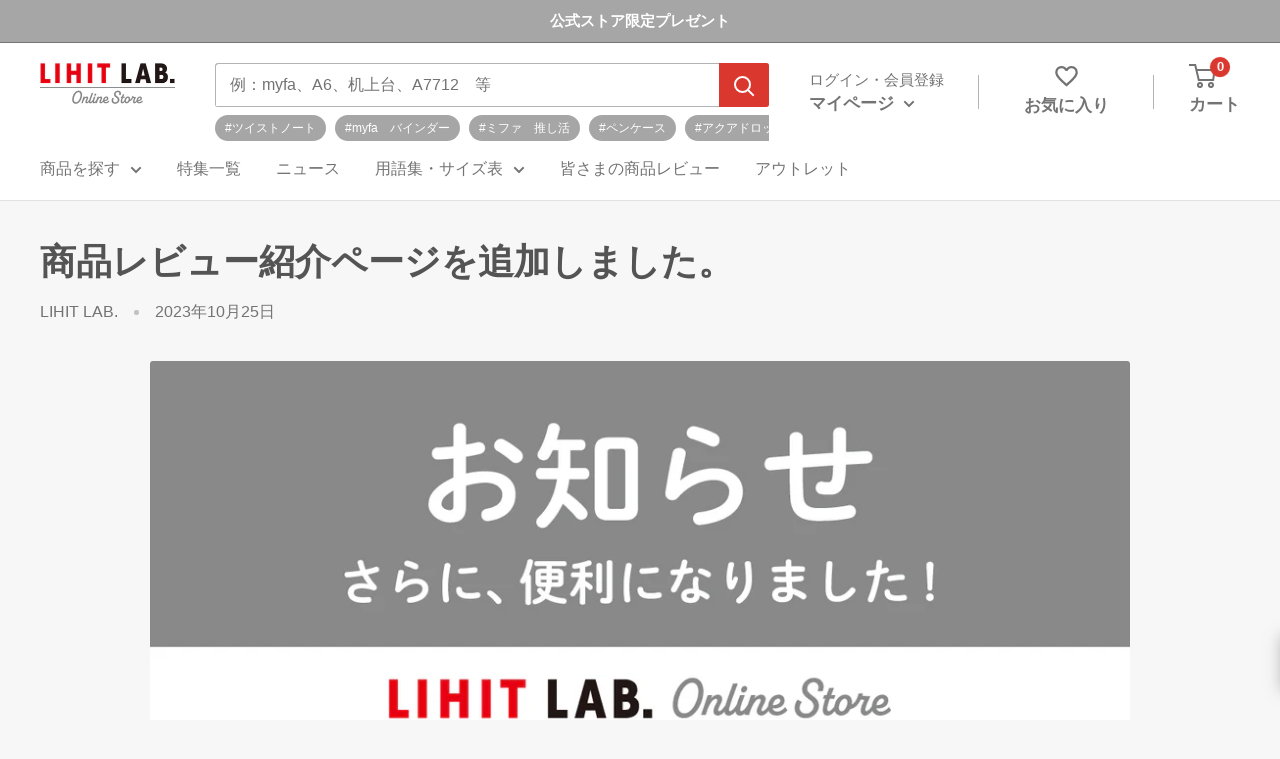

--- FILE ---
content_type: text/css
request_url: https://store.lihit-lab.com/cdn/shop/t/50/assets/main.css?v=82289043281987811311767833672
body_size: 4489
content:
@charset "UTF-8";#shopify-section-header{padding-top:0}.footer{margin-bottom:-50px}html{scroll-behavior:smooth}html body{margin:0!important}.sp-newline{display:none}@media only screen and (min-width: 1000px){.\31\/3--desk{width:33.3333%}}.page__header .page__title{font-weight:700}@media only screen and (min-width: 641px){.page__header .page__title{font-size:calc(var(--base-text-font-size) - (var(--default-text-font-size) - 35px));line-height:1.43;font-weight:700}}p[id^=item]{padding-top:180px;margin-top:-180px}div[id$="3d07a453-57fe-4be1-81d4-94862e4a72df"] .container.container--narrow{text-align:left;max-width:800px}div[id$="3d07a453-57fe-4be1-81d4-94862e4a72df"] .container.container--narrow p{margin-left:18px}.field-checkbox{color:var(--link-color);text-decoration:underline;display:flex;justify-content:left}@media only screen and (min-width: 641px){.field-checkbox{justify-content:center}}.button--min-width{width:100%}@media only screen and (min-width: 641px){.button--min-width{width:200px}}section[id$="90f75b36-bb30-4b37-8f58-131a3a8dc620"]{margin:100px 0}.displaynone{display:none}#shopify-section-template--15777183269002__cee1f119-4ca2-4228-9ea8-3a530d3071b7 .promo-block__image-wrapper--cover{background-size:contain!important}#shopify-section-template--15777183269002__slideshow .slideshow .flickity-page-dots{bottom:-30px}#shopify-section-template--15777183269002__slideshow .slideshow .flickity-page-dots .dot{width:10px;height:10px;background:#0000004d;border:none}#shopify-section-template--15777183269002__slideshow .slideshow .flickity-page-dots .dot.is-selected{background:#0009}.container .section__header{position:relative;justify-content:center}.container .section__header .section__title{position:relative;margin:0 auto 20px;font-size:calc(var(--base-text-font-size) - (var(--default-text-font-size) - 17px))}@media only screen and (min-width: 1000px){.container .section__header .section__title{font-size:calc(var(--base-text-font-size) - (var(--default-text-font-size) - 27px))}}.container .section__header .section__title:before{position:absolute;content:"";width:100%;height:2px;left:50%;-webkit-transform:translateX(-50%);transform:translate(-50%);bottom:-8px;background:var(--heading-color)}@media only screen and (min-width: 1000px){.container .section__header .section__title:before{bottom:-11px}}.container .section__header .section__action-link{position:absolute;bottom:0;right:0}@media only screen and (min-width: 1000px){.container .section__header .section__action-link{right:40px}}div[id$=collection-list] .section__title{margin:0 auto}div[id$=collection-list] .scroller{margin:0}div[id$=collection-list] .scroller .scroller__inner{white-space:normal;text-align:center}div[id$=collection-list] .scroller .scroller__inner .collection-list{display:flex;flex-wrap:wrap;justify-content:flex-start}div[id$=collection-list] .scroller .scroller__inner .collection-list .collection-item{display:flex;align-items:center;width:50%;margin:0;padding:7px 10px;justify-content:space-between}@media only screen and (min-width: 641px){div[id$=collection-list] .scroller .scroller__inner .collection-list .collection-item{justify-content:space-evenly}}@media only screen and (min-width: 1000px){div[id$=collection-list] .scroller .scroller__inner .collection-list .collection-item{display:flex;flex-direction:column;width:14.28571%;padding:0 14px;border:none}}div[id$=collection-list] .scroller .scroller__inner .collection-list .collection-item:nth-child(6) .collection-item__title{word-break:normal}div[id$=collection-list] .scroller .scroller__inner .collection-list .collection-item .collection-item__image-wrapper.collection-item__image-wrapper--rounded{width:40%;margin:0;border:none}@media only screen and (min-width: 641px){div[id$=collection-list] .scroller .scroller__inner .collection-list .collection-item .collection-item__image-wrapper.collection-item__image-wrapper--rounded{width:30%}}@media only screen and (min-width: 1000px){div[id$=collection-list] .scroller .scroller__inner .collection-list .collection-item .collection-item__image-wrapper.collection-item__image-wrapper--rounded{width:100%;margin:0 0 15px}}div[id$=collection-list] .scroller .scroller__inner .collection-list .collection-item .collection-item__title{width:50%;font-size:13px;text-align:left;transform:translate(0);word-break:keep-all}div[id$=collection-list] .scroller .scroller__inner .collection-list .collection-item .collection-item__title .br:before{content:"\a";white-space:pre}@media only screen and (min-width: 641px){div[id$=collection-list] .scroller .scroller__inner .collection-list .collection-item .collection-item__title{font-size:16px;text-align:left;width:30%}}@media only screen and (min-width: 1000px){div[id$=collection-list] .scroller .scroller__inner .collection-list .collection-item .collection-item__title{width:100%;font-size:14px;word-break:keep-all;text-align:center;white-space:normal}div[id$=collection-list] .scroller .scroller__inner .collection-list .collection-item .collection-item__title .sp-newline{display:none}}div[id$=collection-list] .scroller .scroller__inner .collection-list .collection-item .collection-item__title svg{display:none}div[id$="0340bbd7-893d-479f-aaa9-17a5244fa80b"] section,div[id$="69b95ca4-3e91-49a8-8888-17a0fac28bc9"] section{margin:56px 0 35px}@media only screen and (min-width: 1000px){div[id$="0340bbd7-893d-479f-aaa9-17a5244fa80b"] section,div[id$="69b95ca4-3e91-49a8-8888-17a0fac28bc9"] section{margin:56px 0 40px}}div[id$="0340bbd7-893d-479f-aaa9-17a5244fa80b"] .h1,div[id$="69b95ca4-3e91-49a8-8888-17a0fac28bc9"] .h1{position:relative;display:inline-block;margin-bottom:34px;font-size:calc(var(--base-text-font-size) - (var(--default-text-font-size) - 17px));line-height:1.6}@media only screen and (min-width: 1000px){div[id$="0340bbd7-893d-479f-aaa9-17a5244fa80b"] .h1,div[id$="69b95ca4-3e91-49a8-8888-17a0fac28bc9"] .h1{font-size:calc(var(--base-text-font-size) - (var(--default-text-font-size) - 27px));line-height:1.5}}div[id$="0340bbd7-893d-479f-aaa9-17a5244fa80b"] .h1:before,div[id$="69b95ca4-3e91-49a8-8888-17a0fac28bc9"] .h1:before{position:absolute;content:"";width:100%;height:2px;left:50%;-webkit-transform:translateX(-50%);transform:translate(-50%);bottom:-8px;background:var(--heading-color)}@media only screen and (min-width: 1000px){div[id$="0340bbd7-893d-479f-aaa9-17a5244fa80b"] .h1:before,div[id$="69b95ca4-3e91-49a8-8888-17a0fac28bc9"] .h1:before{bottom:-11px}}div[id$=cee1f119-4ca2-4228-9ea8-3a530d3071b7] section{margin:-45px 0 -30px}@media only screen and (min-width: 641px){div[id$=cee1f119-4ca2-4228-9ea8-3a530d3071b7] section{margin:40px 0 56px}}div[id$=cee1f119-4ca2-4228-9ea8-3a530d3071b7] .scroller .block-list__item{flex:0 0 70%}@media only screen and (min-width: 641px){div[id$=cee1f119-4ca2-4228-9ea8-3a530d3071b7] .scroller .block-list__item{flex:0 0 auto}}div[id$=c37372ad-f3a4-4164-b95d-ea3a22a595cf] section{margin:35px 0 56px}@media only screen and (min-width: 1000px){div[id$=c37372ad-f3a4-4164-b95d-ea3a22a595cf] section{margin:40px 0 56px}}div[id$=c37372ad-f3a4-4164-b95d-ea3a22a595cf] .h1{margin-bottom:34px;font-size:calc(var(--base-text-font-size) - (var(--default-text-font-size) - 20px));line-height:1.6}div[id$=cee1f119-4ca2-4228-9ea8-3a530d3071b7] .promo-block__inner .promo-block__heading{display:none}#shopify-section-template--15777183269002__collection-list section{margin:56px 0}div[id$="1675206874082ebc5a"]{margin:56px 0}@media only screen and (min-width: 1000px){div[id$="1675206874082ebc5a"]{margin:56px 0}}.covet-pics-standard-gallery-section{text-align:center;margin-bottom:40px!important}.covet-pics-standard-gallery-section .covet-pics-standard-gallery-section-title{position:relative;display:inline-block;line-height:1.5;font-size:calc(var(--base-text-font-size) - (var(--default-text-font-size) - 17px))!important;font-weight:var(--heading-font-weight)!important}@media only screen and (min-width: 641px){.covet-pics-standard-gallery-section .covet-pics-standard-gallery-section-title{font-size:calc(var(--base-text-font-size) - (var(--default-text-font-size) - 17px))!important}}@media only screen and (min-width: 1000px){.covet-pics-standard-gallery-section .covet-pics-standard-gallery-section-title{font-size:calc(var(--base-text-font-size) - (var(--default-text-font-size) - 27px))!important}}.covet-pics-standard-gallery-section .covet-pics-standard-gallery-section-title:before{position:absolute;content:"";width:100%;height:2px;left:50%;-webkit-transform:translateX(-50%);transform:translate(-50%);bottom:-8px;background:var(--heading-color)}@media only screen and (min-width: 1000px){.covet-pics-standard-gallery-section .covet-pics-standard-gallery-section-title:before{bottom:-11px}}.calendarMaster__generalCalendar{max-width:850px!important;width:100%!important;margin:0 auto}.calendarMaster__generalCalendar .react-calendar{width:100%!important}@media only screen and (min-width: 641px){.calendarMaster__generalCalendar .react-calendar .react-calendar__navgation button{font-size:20px!important}}@media only screen and (min-width: 641px){.calendarMaster__generalCalendar .react-calendar .react-calendar__navgation .react-calendar__navigation__label .react-calendar__navigation__label__labelText{font-size:20px!important}}@media only screen and (min-width: 641px){.calendarMaster__generalCalendar .react-calendar .react-calendar__tile{padding:15px!important;font-size:15px;line-height:1.6}}@media only screen and (min-width: 1000px){.calendarMaster__generalCalendar .react-calendar .react-calendar__tile{font-size:18px}}.calendarMaster__generalCalendar ul li{margin-bottom:0!important}.calendarMaster__generalCalendar ul li:before{display:none}.calendarMaster__generalCalendar p{font-size:12px;white-space:pre-wrap}@media only screen and (min-width: 641px){.calendarMaster__generalCalendar p{font-size:15px}}#shopify-section-template--15777183531146__main .rte p{font-size:min(4vmin,15px);white-space:nowrap}@media only screen and (min-width: 641px){#shopify-section-template--15777183531146__main .rte p{font-size:15px}}div[id$="8dd0612d-95cc-45db-9002-34c7b4bab476"] section,div[id$="50a7bcbe-0dc3-483d-8a7b-e378062124dc"] section,div[id$="5cefc977-4787-4ba8-b0ee-93efcc29a753"] section,div[id$="7514a0b1-736a-4df6-bd7a-8bdeab2c03d6"] section{margin:50px 0 20px}@media only screen and (min-width: 1000px){div[id$="8dd0612d-95cc-45db-9002-34c7b4bab476"] section,div[id$="50a7bcbe-0dc3-483d-8a7b-e378062124dc"] section,div[id$="5cefc977-4787-4ba8-b0ee-93efcc29a753"] section,div[id$="7514a0b1-736a-4df6-bd7a-8bdeab2c03d6"] section{margin:80px 0 40px}}div[id$="8dd0612d-95cc-45db-9002-34c7b4bab476"] section .rte p,div[id$="50a7bcbe-0dc3-483d-8a7b-e378062124dc"] section .rte p,div[id$="5cefc977-4787-4ba8-b0ee-93efcc29a753"] section .rte p,div[id$="7514a0b1-736a-4df6-bd7a-8bdeab2c03d6"] section .rte p{line-height:1.6}div[id$=f66a7c7c-13c6-4fcb-acfa-b9034d88c6b2] section,div[id$=cefaf963-17b2-4fe3-8798-5e19486c7f21] section,div[id$="30bbeaa1-1dd4-42a0-be62-588bc8fb9377"] section,div[id$="68e0a6f7-1da9-4c60-a39c-50b72c6de5e8"] section{margin:20px 0 50px}@media only screen and (min-width: 1000px){div[id$=f66a7c7c-13c6-4fcb-acfa-b9034d88c6b2] section,div[id$=cefaf963-17b2-4fe3-8798-5e19486c7f21] section,div[id$="30bbeaa1-1dd4-42a0-be62-588bc8fb9377"] section,div[id$="68e0a6f7-1da9-4c60-a39c-50b72c6de5e8"] section{margin:40px 0 80px}}div[id$="30bbeaa1-1dd4-42a0-be62-588bc8fb9377"] .container .section__header{display:none}#shopify-section-template--15777183531146__8dd0612d-95cc-45db-9002-34c7b4bab476 .section{margin:10px 0 20px}#shopify-section-template--15777183531146__8dd0612d-95cc-45db-9002-34c7b4bab476 .section .rte p{line-height:1.6}div[id$="9e0a56ab-1e1a-4484-b6c2-cbef7c237ad4"] .slideshow__slide{width:100%}@media only screen and (min-width: 641px){div[id$="9e0a56ab-1e1a-4484-b6c2-cbef7c237ad4"] .slideshow__slide{width:80%}}div[id$=cefaf963-17b2-4fe3-8798-5e19486c7f21] .slideshow__slide{width:80%}@media only screen and (min-width: 1000px){div[id$=cefaf963-17b2-4fe3-8798-5e19486c7f21] .slideshow__slide{width:60%}}div[id$="21d6fccf-ac4c-4ae1-b877-9f712f3beaaf"] section{margin:0 0 60px}@media only screen and (min-width: 641px){div[id$="21d6fccf-ac4c-4ae1-b877-9f712f3beaaf"] section{margin:-30px 0 60px}}div[id$="30bbeaa1-1dd4-42a0-be62-588bc8fb9377"] .product-item--horizontal{width:50%!important;flex-direction:column}@media only screen and (min-width: 1000px){div[id$="30bbeaa1-1dd4-42a0-be62-588bc8fb9377"] .product-item--horizontal{width:33.33333%!important;flex-direction:row}}div[id$="30bbeaa1-1dd4-42a0-be62-588bc8fb9377"] .product-item--horizontal .product-item__image-wrapper{width:100%;margin:0}@media only screen and (min-width: 641px){div[id$="30bbeaa1-1dd4-42a0-be62-588bc8fb9377"] .product-item--horizontal .product-item__image-wrapper{margin-right:0}}@media only screen and (min-width: 1000px){div[id$="30bbeaa1-1dd4-42a0-be62-588bc8fb9377"] .product-item--horizontal .product-item__image-wrapper{width:110px;margin-right:20px}}div[id$="30bbeaa1-1dd4-42a0-be62-588bc8fb9377"] .product-list{width:98%;border:1px solid var(--border-color);margin:0 auto}div[id$="30bbeaa1-1dd4-42a0-be62-588bc8fb9377"] .product-list:before{position:absolute;content:"";width:100%;height:calc(100% + 0px);border:1px solid var(--border-color);z-index:1;pointer-events:none;border-radius:3px}div[id^=shopify-section-template--15777183531146] .quick-links{width:90%;margin:0 auto;background:var(--primary-button-background)}@media only screen and (min-width: 641px){div[id^=shopify-section-template--15777183531146] .quick-links{width:40%}}@media only screen and (min-width: 1000px){div[id^=shopify-section-template--15777183531146] .quick-links{width:24%}}div[id^=shopify-section-template--15777183531146] .quick-links .quick-links__link-inner{color:var(--primary-button-text-color)}#shopify-section-template--15777183531146__af5d31c2-d80c-4fc0-90d4-3ff8ac25e20f section{margin:0}@media only screen and (min-width: 641px){#shopify-section-template--15777183531146__af5d31c2-d80c-4fc0-90d4-3ff8ac25e20f section{margin:-50px 0 0}}@media only screen and (min-width: 1000px){#shopify-section-template--15777183531146__af5d31c2-d80c-4fc0-90d4-3ff8ac25e20f section{margin:-50px 0 0}}#shopify-section-template--15777183531146__af5d31c2-d80c-4fc0-90d4-3ff8ac25e20f section .block-list{width:100%;margin:0 auto}@media only screen and (min-width: 641px){#shopify-section-template--15777183531146__af5d31c2-d80c-4fc0-90d4-3ff8ac25e20f section .block-list{width:80%}}#shopify-section-template--15777183531146__af5d31c2-d80c-4fc0-90d4-3ff8ac25e20f section .block-list .block-list__item{width:33.3333%}#shopify-section-template--15777183531146__af5d31c2-d80c-4fc0-90d4-3ff8ac25e20f section .block-list .block-list__item .promo-block{padding:0;min-height:auto;margin:0}#shopify-section-template--15777183531146__af5d31c2-d80c-4fc0-90d4-3ff8ac25e20f section .block-list .block-list__item .promo-block .promo-block__content{margin:0}#shopify-section-template--15777183531146__af5d31c2-d80c-4fc0-90d4-3ff8ac25e20f section .block-list .block-list__item .promo-block .promo-block__content p{font-size:11px;line-height:1.3;overflow:visible;margin:0 0 20px}@media only screen and (min-width: 641px){#shopify-section-template--15777183531146__af5d31c2-d80c-4fc0-90d4-3ff8ac25e20f section .block-list .block-list__item .promo-block .promo-block__content p{font-size:13px}}@media only screen and (min-width: 1000px){#shopify-section-template--15777183531146__af5d31c2-d80c-4fc0-90d4-3ff8ac25e20f section .block-list .block-list__item .promo-block .promo-block__content p{font-size:16px}}#shopify-section-template--15777183531146__af5d31c2-d80c-4fc0-90d4-3ff8ac25e20f section .block-list .block-list__item .promo-block .promo-block__content p .br:before{content:"\a";white-space:pre}@media only screen and (min-width: 641px){#shopify-section-template--15777183531146__af5d31c2-d80c-4fc0-90d4-3ff8ac25e20f section .block-list .block-list__item .promo-block .promo-block__content p .br:before{display:none}}#shopify-section-template--15777183531146__af5d31c2-d80c-4fc0-90d4-3ff8ac25e20f section .block-list .block-list__item:first-child .promo-block .promo-block__content p{margin:0 10px 20px 0}@media only screen and (min-width: 1000px){#shopify-section-template--15777183531146__af5d31c2-d80c-4fc0-90d4-3ff8ac25e20f section .block-list .block-list__item:first-child .promo-block .promo-block__content p{margin-left:-40px}}#shopify-section-template--15777183531146__af5d31c2-d80c-4fc0-90d4-3ff8ac25e20f section .block-list .block-list__item:last-child .promo-block .promo-block__content p{margin:0 0 20px 10px}@media only screen and (min-width: 1000px){#shopify-section-template--15777183531146__af5d31c2-d80c-4fc0-90d4-3ff8ac25e20f section .block-list .block-list__item:last-child .promo-block .promo-block__content p{margin-right:-50px}}#shopify-section-template--15777183531146__af5d31c2-d80c-4fc0-90d4-3ff8ac25e20f section .block-list:before{display:none}#shopify-section-template--15777183531146__af5d31c2-d80c-4fc0-90d4-3ff8ac25e20f section .block-list:after{display:none}div[id$="0873a797-4847-411d-b696-68257072e62b"] section{margin:10px 0}div[id$="0873a797-4847-411d-b696-68257072e62b"] section .container{padding:0 10px}div[id$="0873a797-4847-411d-b696-68257072e62b"] section .container .rte p{margin:0;line-height:1.6;font-size:min(3.2vmin,15px)}div[id$="0873a797-4847-411d-b696-68257072e62b"] section .container .rte p:last-child{margin-top:.7em}@media only screen and (min-width: 641px){div[id$="0873a797-4847-411d-b696-68257072e62b"] section .container .rte p{font-size:16px}div[id$="0873a797-4847-411d-b696-68257072e62b"] section .container .rte p br{display:none}}div[id$="4fed4642-e8fd-48f7-876a-42e5eb87d94f"] section,div[id$=b4777682-2ada-4020-ac96-e91289a83439] section,div[id$=eaa13a55-fb3d-456a-befc-6e85a962faad] section{margin:50px 0 20px}div[id$="4fed4642-e8fd-48f7-876a-42e5eb87d94f"] .heading{padding-top:150px;margin-top:-150px}@media only screen and (min-width: 641px){div[id$="4fed4642-e8fd-48f7-876a-42e5eb87d94f"] .heading{padding-top:220px;margin-top:-220px}}div[id$=eaa13a55-fb3d-456a-befc-6e85a962faad] .heading{padding-top:145px;margin-top:-145px}@media only screen and (min-width: 641px){div[id$=eaa13a55-fb3d-456a-befc-6e85a962faad] .heading{padding-top:155px;margin-top:-155px}}div[id$="09f33f6f-f53b-4069-a4a8-3cec160132b0"] section{margin:50px 0 80px}div[id$="09f33f6f-f53b-4069-a4a8-3cec160132b0"] section .page-links{padding:0 0 0 80px!important}@media only screen and (min-width: 641px){div[id$="09f33f6f-f53b-4069-a4a8-3cec160132b0"] section .page-links{padding:0 0 0 70px!important}}div[id$=db758ae5-3c9f-4251-a13a-2472383ebc1a] section,div[id$=c71cdd3f-21e1-4a7c-85e8-90cdd553b832] section{margin:20px 0 0}#shopify-section-template--15777183400074__129cdace-11d9-47a8-aab0-accd1027abbf section .rte,#shopify-section-template--15777183400074__aeedfdc5-67e5-4c00-819b-2f72649875b5 section .rte,#shopify-section-template--15777183400074__f39f204b-1cf9-4abc-bd98-d6fb0c6ac231 section .rte,#shopify-section-template--15777183400074__1199baf0-2998-49e3-a7ae-2ca1478495fe section .rte,#shopify-section-template--15777183400074__ce96a578-e9d1-4b26-b51b-0c7c88418422 section .rte,#shopify-section-template--15777183400074__2a20ea96-d972-4238-8b42-8c2b764915a6 section .rte,#shopify-section-template--15777183400074__f9b773ee-516b-4b46-a5b5-f8d1a78f3a98 section .rte{display:flex;justify-content:space-between;align-items:center}@media only screen and (min-width: 641px){#shopify-section-template--15777183400074__129cdace-11d9-47a8-aab0-accd1027abbf section .rte,#shopify-section-template--15777183400074__aeedfdc5-67e5-4c00-819b-2f72649875b5 section .rte,#shopify-section-template--15777183400074__f39f204b-1cf9-4abc-bd98-d6fb0c6ac231 section .rte,#shopify-section-template--15777183400074__1199baf0-2998-49e3-a7ae-2ca1478495fe section .rte,#shopify-section-template--15777183400074__ce96a578-e9d1-4b26-b51b-0c7c88418422 section .rte,#shopify-section-template--15777183400074__2a20ea96-d972-4238-8b42-8c2b764915a6 section .rte,#shopify-section-template--15777183400074__f9b773ee-516b-4b46-a5b5-f8d1a78f3a98 section .rte{display:flex;justify-content:space-between;width:100%}}@media only screen and (min-width: 1000px){#shopify-section-template--15777183400074__129cdace-11d9-47a8-aab0-accd1027abbf section .rte,#shopify-section-template--15777183400074__aeedfdc5-67e5-4c00-819b-2f72649875b5 section .rte,#shopify-section-template--15777183400074__f39f204b-1cf9-4abc-bd98-d6fb0c6ac231 section .rte,#shopify-section-template--15777183400074__1199baf0-2998-49e3-a7ae-2ca1478495fe section .rte,#shopify-section-template--15777183400074__ce96a578-e9d1-4b26-b51b-0c7c88418422 section .rte,#shopify-section-template--15777183400074__2a20ea96-d972-4238-8b42-8c2b764915a6 section .rte,#shopify-section-template--15777183400074__f9b773ee-516b-4b46-a5b5-f8d1a78f3a98 section .rte{justify-content:flex-end}}#shopify-section-template--15777183400074__129cdace-11d9-47a8-aab0-accd1027abbf section .rte p,#shopify-section-template--15777183400074__aeedfdc5-67e5-4c00-819b-2f72649875b5 section .rte p,#shopify-section-template--15777183400074__f39f204b-1cf9-4abc-bd98-d6fb0c6ac231 section .rte p,#shopify-section-template--15777183400074__1199baf0-2998-49e3-a7ae-2ca1478495fe section .rte p,#shopify-section-template--15777183400074__ce96a578-e9d1-4b26-b51b-0c7c88418422 section .rte p,#shopify-section-template--15777183400074__2a20ea96-d972-4238-8b42-8c2b764915a6 section .rte p,#shopify-section-template--15777183400074__f9b773ee-516b-4b46-a5b5-f8d1a78f3a98 section .rte p{order:2;display:flex;word-break:keep-all;justify-content:flex-start;text-align:left;align-items:center;margin:0;width:50%;font-size:min(3vmin,15px)}@media only screen and (min-width: 641px){#shopify-section-template--15777183400074__129cdace-11d9-47a8-aab0-accd1027abbf section .rte p,#shopify-section-template--15777183400074__aeedfdc5-67e5-4c00-819b-2f72649875b5 section .rte p,#shopify-section-template--15777183400074__f39f204b-1cf9-4abc-bd98-d6fb0c6ac231 section .rte p,#shopify-section-template--15777183400074__1199baf0-2998-49e3-a7ae-2ca1478495fe section .rte p,#shopify-section-template--15777183400074__ce96a578-e9d1-4b26-b51b-0c7c88418422 section .rte p,#shopify-section-template--15777183400074__2a20ea96-d972-4238-8b42-8c2b764915a6 section .rte p,#shopify-section-template--15777183400074__f9b773ee-516b-4b46-a5b5-f8d1a78f3a98 section .rte p{font-size:16px;justify-content:flex-start;width:45%;text-align:left}#shopify-section-template--15777183400074__129cdace-11d9-47a8-aab0-accd1027abbf section .rte p br,#shopify-section-template--15777183400074__aeedfdc5-67e5-4c00-819b-2f72649875b5 section .rte p br,#shopify-section-template--15777183400074__f39f204b-1cf9-4abc-bd98-d6fb0c6ac231 section .rte p br,#shopify-section-template--15777183400074__1199baf0-2998-49e3-a7ae-2ca1478495fe section .rte p br,#shopify-section-template--15777183400074__ce96a578-e9d1-4b26-b51b-0c7c88418422 section .rte p br,#shopify-section-template--15777183400074__2a20ea96-d972-4238-8b42-8c2b764915a6 section .rte p br,#shopify-section-template--15777183400074__f9b773ee-516b-4b46-a5b5-f8d1a78f3a98 section .rte p br{display:none}}@media only screen and (min-width: 1000px){#shopify-section-template--15777183400074__129cdace-11d9-47a8-aab0-accd1027abbf section .rte p,#shopify-section-template--15777183400074__aeedfdc5-67e5-4c00-819b-2f72649875b5 section .rte p,#shopify-section-template--15777183400074__f39f204b-1cf9-4abc-bd98-d6fb0c6ac231 section .rte p,#shopify-section-template--15777183400074__1199baf0-2998-49e3-a7ae-2ca1478495fe section .rte p,#shopify-section-template--15777183400074__ce96a578-e9d1-4b26-b51b-0c7c88418422 section .rte p,#shopify-section-template--15777183400074__2a20ea96-d972-4238-8b42-8c2b764915a6 section .rte p,#shopify-section-template--15777183400074__f9b773ee-516b-4b46-a5b5-f8d1a78f3a98 section .rte p{width:48%;margin-left:50px}}#shopify-section-template--15777183400074__129cdace-11d9-47a8-aab0-accd1027abbf section .rte .button,#shopify-section-template--15777183400074__aeedfdc5-67e5-4c00-819b-2f72649875b5 section .rte .button,#shopify-section-template--15777183400074__f39f204b-1cf9-4abc-bd98-d6fb0c6ac231 section .rte .button,#shopify-section-template--15777183400074__1199baf0-2998-49e3-a7ae-2ca1478495fe section .rte .button,#shopify-section-template--15777183400074__ce96a578-e9d1-4b26-b51b-0c7c88418422 section .rte .button,#shopify-section-template--15777183400074__2a20ea96-d972-4238-8b42-8c2b764915a6 section .rte .button,#shopify-section-template--15777183400074__f9b773ee-516b-4b46-a5b5-f8d1a78f3a98 section .rte .button{display:flex;align-items:center;justify-content:center;padding:0;margin:0;width:40%;order:1;font-size:min(3.3vmin,15px)}@media only screen and (min-width: 641px){#shopify-section-template--15777183400074__129cdace-11d9-47a8-aab0-accd1027abbf section .rte .button,#shopify-section-template--15777183400074__aeedfdc5-67e5-4c00-819b-2f72649875b5 section .rte .button,#shopify-section-template--15777183400074__f39f204b-1cf9-4abc-bd98-d6fb0c6ac231 section .rte .button,#shopify-section-template--15777183400074__1199baf0-2998-49e3-a7ae-2ca1478495fe section .rte .button,#shopify-section-template--15777183400074__ce96a578-e9d1-4b26-b51b-0c7c88418422 section .rte .button,#shopify-section-template--15777183400074__2a20ea96-d972-4238-8b42-8c2b764915a6 section .rte .button,#shopify-section-template--15777183400074__f9b773ee-516b-4b46-a5b5-f8d1a78f3a98 section .rte .button{margin:0;font-size:16px;max-width:300px}}@media only screen and (min-width: 1000px){#shopify-section-template--15777183400074__129cdace-11d9-47a8-aab0-accd1027abbf section .rte .button,#shopify-section-template--15777183400074__aeedfdc5-67e5-4c00-819b-2f72649875b5 section .rte .button,#shopify-section-template--15777183400074__f39f204b-1cf9-4abc-bd98-d6fb0c6ac231 section .rte .button,#shopify-section-template--15777183400074__1199baf0-2998-49e3-a7ae-2ca1478495fe section .rte .button,#shopify-section-template--15777183400074__ce96a578-e9d1-4b26-b51b-0c7c88418422 section .rte .button,#shopify-section-template--15777183400074__2a20ea96-d972-4238-8b42-8c2b764915a6 section .rte .button,#shopify-section-template--15777183400074__f9b773ee-516b-4b46-a5b5-f8d1a78f3a98 section .rte .button{max-width:300px}}div[id$="2a20ea96-d972-4238-8b42-8c2b764915a6"] section{margin:10px 0 30px}@media only screen and (min-width: 1000px){div[id$="2a20ea96-d972-4238-8b42-8c2b764915a6"] section{margin:10px 0 80px}}div[id$="41d80de0-6872-400a-bc79-53d078f73341"]{margin:80px 0 56px}div[id$="41d80de0-6872-400a-bc79-53d078f73341"] .section__header{margin-bottom:0}div[id$="41d80de0-6872-400a-bc79-53d078f73341"] .section__header .section__title{margin:0 auto}div[id$="41d80de0-6872-400a-bc79-53d078f73341"] .quick-links{border:none;max-width:100%}@media only screen and (min-width: 641px){div[id$="41d80de0-6872-400a-bc79-53d078f73341"] .quick-links{max-width:80%;margin:0 auto}}div[id$="41d80de0-6872-400a-bc79-53d078f73341"] .quick-links .quick-links__link{font-size:16px;box-shadow:none;color:var(--link-color);width:50%}@media only screen and (min-width: 1000px){div[id$="41d80de0-6872-400a-bc79-53d078f73341"] .quick-links .quick-links__link{width:16.66666667%}}div[id$="41d80de0-6872-400a-bc79-53d078f73341"] .quick-links .quick-links__link .quick-links__link-inner{position:relative}div[id$="41d80de0-6872-400a-bc79-53d078f73341"] .quick-links .quick-links__link .quick-links__link-inner:after{position:absolute;bottom:0;left:50%;transform:translate(-60%) scaleX(0);content:"";width:calc(100% + 40px);height:1px;background:var(--link-color-hover);transform-origin:right top;transition:transform .3s}div[id$="41d80de0-6872-400a-bc79-53d078f73341"] .quick-links .quick-links__link .quick-links__link-inner:hover{color:var(--link-color-hover)}div[id$="41d80de0-6872-400a-bc79-53d078f73341"] .quick-links .quick-links__link .quick-links__link-inner:hover:after{transform-origin:left top;transform:translate(-60%) scale(1)}div[id$="41d80de0-6872-400a-bc79-53d078f73341"] .quick-links .quick-links__link .quick-links__arrow{display:block;margin-right:10px;width:16px;height:16px;overflow:hidden;background-color:var(--link-color);border-radius:50%}div[id$="41d80de0-6872-400a-bc79-53d078f73341"] .quick-links .quick-links__link .quick-links__arrow:before{content:"";display:block;width:6px;height:2px;background-color:#fff;transform:rotate(45deg);margin:5.5px 0 0 5px}div[id$="41d80de0-6872-400a-bc79-53d078f73341"] .quick-links .quick-links__link .quick-links__arrow:after{content:"";display:block;width:6px;height:2px;background-color:#fff;transform:rotate(-45deg);margin:1px 0 0 5px}div[id^=shopify-section-template--15777972387978] section{margin:50px 0 20px}#shopify-section-template--15777972387978__main section{margin:0}div[id^=shopify-section-template--15777972387978] .image-with-text .image-with-text__text-aligner .h3{font-weight:600;margin:0}@media only screen and (min-width: 1000px){div[id^=shopify-section-template--15777972387978] .image-with-text .image-with-text__text-aligner .h3{margin-bottom:14px}}div[id$="383479e9-9c6a-4bd0-8e2c-7620197bcd34"] .page-link__list .page-link__item .page-links .page-links__arrow:before{margin:8px 0 0 1px;transform:rotate(-45deg)}@media only screen and (min-width: 1000px){div[id$="383479e9-9c6a-4bd0-8e2c-7620197bcd34"] .page-link__list .page-link__item .page-links .page-links__arrow:before{margin:9px 0 0 2px}}div[id$="383479e9-9c6a-4bd0-8e2c-7620197bcd34"] .page-link__list .page-link__item .page-links .page-links__arrow:after{transform:rotate(45deg)}div[id$=cd5cf2a9-332d-46f9-8933-6be7fbdc3651] .page-link{padding-top:380px;margin-top:-380px}div[id$="383479e9-9c6a-4bd0-8e2c-7620197bcd34"] .page-link__list .page-link__item{border:none;position:fixed;bottom:100px;right:30px;list-style:none;width:auto}div[id$="383479e9-9c6a-4bd0-8e2c-7620197bcd34"] .page-link__list .page-link__item .page-links{display:block;background:var(--primary-button-background);color:#fff;border:2px solid var(--primary-button-background);border-radius:100%;text-align:center;position:relative;font-size:15px;width:50px;height:50px;padding:17px 0 0 1px;font-weight:700}@media only screen and (min-width: 641px){div[id$="383479e9-9c6a-4bd0-8e2c-7620197bcd34"] .page-link__list .page-link__item .page-links{width:55px;height:55px}}div[id$="383479e9-9c6a-4bd0-8e2c-7620197bcd34"] .page-link__list .page-link__item .page-links:hover{background:#fff;color:var(--primary-button-background)}div[id$="383479e9-9c6a-4bd0-8e2c-7620197bcd34"] .page-link__list .page-link__item .page-links:hover:after{border-top:2px solid var(--primary-button-background);border-right:2px solid var(--primary-button-background)}div[id$="383479e9-9c6a-4bd0-8e2c-7620197bcd34"] .page-link__list .page-link__item .page-links:after{content:"";display:block;width:12px;height:12px;border-top:2px solid #ffffff;border-right:2px solid #ffffff;position:absolute;right:17px;transform:rotate(-45deg);top:13px}@media only screen and (min-width: 641px){div[id$="383479e9-9c6a-4bd0-8e2c-7620197bcd34"] .page-link__list .page-link__item .page-links:after{right:20px}}div[id$="383479e9-9c6a-4bd0-8e2c-7620197bcd34"] .page-link__list .page-link__item .page-links .page-links__arrow{display:none}div[id$="58d01f3a-e930-455b-958a-d63639bf3322"] section{margin:50px 0 80px}div[id$="45d900b6-9a02-4c17-9928-56e64086c3d0"] .heading{padding-top:140px;margin-top:-140px}@media only screen and (min-width: 641px){div[id$="45d900b6-9a02-4c17-9928-56e64086c3d0"] .heading{padding-top:240px;margin-top:-240px}}div[id$="0919c673-5219-431d-a768-40ad4eb2bfcc"] .heading{padding-top:140px;margin-top:-140px}@media only screen and (min-width: 641px){div[id$="0919c673-5219-431d-a768-40ad4eb2bfcc"] .heading{padding-top:240px;margin-top:-240px}}div[id$=e1886b2e-2ce9-464b-abf2-e9ea9c6fc454] .heading{padding-top:120px;margin-top:-120px}@media only screen and (min-width: 641px){div[id$=e1886b2e-2ce9-464b-abf2-e9ea9c6fc454] .heading{padding-top:220px;margin-top:-220px}}div[id^=shopify-section-template--15777972387978] .rich-text .h1{display:inline-block;position:relative}div[id^=shopify-section-template--15777972387978] .rich-text .h1:after{content:"";width:35px;height:2px;background:var(--heading-color);position:absolute;bottom:15px;right:-55px}@media only screen and (min-width: 641px){div[id^=shopify-section-template--15777972387978] .rich-text .h1:after{bottom:20px}}div[id^=shopify-section-template--15777972387978] .rich-text .h1:before{content:"";width:35px;height:2px;background:var(--heading-color);position:absolute;bottom:15px;left:-55px}@media only screen and (min-width: 641px){div[id^=shopify-section-template--15777972387978] .rich-text .h1:before{bottom:20px}}main .container--narrow{max-width:1200px}main .container--narrow .under-line{content:"";height:1px;width:90%;background:#333;margin:-.7em auto 10px}@media only screen and (min-width: 641px){main .container--narrow .under-line{height:1.5px;width:70%}}.page__header{align-items:center}.blog-post,.blog-post .article__inner{max-width:1200px}.footer__wrapper{padding:20px 0 0;border-top:var(--footer-border)}@media only screen and (min-width: 641px){.footer__wrapper{padding:50px 0}}.footer__wrapper .footer__block-list .footer__block-item .footer__title{display:none}.footer__wrapper .footer__block-list .footer__block-item--links{max-width:100%}.footer__wrapper .footer__block-list .footer__linklist{display:flex;justify-content:space-between;flex-direction:column}@media only screen and (min-width: 1000px){.footer__wrapper .footer__block-list .footer__linklist{flex-direction:row}}.footer__wrapper .footer__aside-item .copyright{letter-spacing:.12em;line-height:1.3}@media only screen and (min-width: 1000px){.footer__wrapper .footer__aside-item--social{margin:0 auto}}.footer__wrapper .footer__aside-item--copyright{margin:35px auto 0}.product-meta .prouduct-meta__slogan{margin-bottom:6px}.product-block-list__item .card__section{position:relative;padding:5px 20px 20px}@media only screen and (min-width: 641px){.product-block-list__item .card__section{padding:5px 30px 30px}}.product-block-list__item .card__section .greenmark{text-align:right;position:absolute;top:-25px;right:21px}@media only screen and (min-width: 641px){.product-block-list__item .card__section .greenmark{right:31px}}.product-block-list__item .card__section .greenmark img{width:30px;margin:0}.product-block-list__item .card__section .spec-table table{border:1px solid #cccccc;margin-top:1em}.product-block-list__item .card__section .spec-table table th{width:100px;background-color:#ededed;border:1px solid #cccccc}.cart-back-button{margin-top:10px;background:var(--primary-button-text-color);color:var(--primary-button-background);border:2px solid var(--primary-button-background)}#shopify-section-template--15777183006858__main table tr,#shopify-section-template--15777183137930__main .table{white-space:nowrap}#shopify-section-template--15777183105162__main .form--main{margin-bottom:30px}#shopify-section-template--15777183105162__a61829e9-2a90-45e3-ab6b-f4f1a9475533 .section{margin:30px 0 100px}#shopify-section-template--15777183105162__a61829e9-2a90-45e3-ab6b-f4f1a9475533 .section .container--narrow{max-width:350px;padding:0}@media screen and (max-width: 640px){#shopify-section-header .popover__inner{height:auto}}#MainContent .page-policies ul li{list-style:none}#MainContent .page-policies .rte table{margin-top:0}#MainContent .page-policies table.example{border-collapse:collapse}#MainContent .page-policies table.example,#MainContent .page-policies table.example th,#MainContent .page-policies table.example td{border:1px #000000 solid}.shopify-policy__body .table-wrapper{overflow:auto}.shopify-policy__body .table-wrapper td{border:1px #000000 solid}#block-template--15827145261194__a8a78919-07e5-4cf3-bb3d-a1f2860226a6-1677278119fc7b0d79-0 .slideshow__slide-inner{max-width:1000px;margin:0 auto}div[id^=shopify-section-template--15827145261194] .container{max-width:1200px}div[id^=shopify-section-template--15827145261194] .section__header{display:none}div[id^=shopify-section-template--15827145261194] .image-with-text{max-width:1000px;margin:0 auto}#shopify-section-template--15786594336906__main h3[id^=item]{margin-top:-115px;padding-top:115px}@media only screen and (min-width: 641px){#shopify-section-template--15786594336906__main h3[id^=item]{margin-top:-200px;padding-top:200px}}#shopify-section-template--15786594336906__main .table-wrap{overflow:auto;background:linear-gradient(to left,#fff0,#fff 15px) 0 0/50px 100%,linear-gradient(to left,#fff0,#0003) 0 0/20px 100%,linear-gradient(to right,#fff0,#fff 15px) right/50px 100%,linear-gradient(to right,#fff0,#0003) right/20px 100%;background-repeat:no-repeat;background-attachment:local,scroll,local,scroll;border-right:1px solid #CCC}#shopify-section-template--15786594336906__main .table-wrap table{border-bottom:1px solid #CCC;border-collapse:collapse}#shopify-section-template--15786594336906__main .table-wrap th{padding:10px;background:#0000001a;border-top:1px solid #CCC;border-left:1px solid #CCC;white-space:nowrap}#shopify-section-template--15786594336906__main .table-wrap td{padding:10px;border-top:1px solid #CCC;border-left:1px solid #CCC;white-space:nowrap}html .mini-cart__inner .mini-cart__quantity .quantity-selector__button{padding:0 5px}html .mini-cart__inner .mini-cart__line-item{padding:20px 0 10px}html .quantity-selector__button{padding:0 5px!important}.header__action-item-flex{display:flex!important;flex-direction:column;align-items:center}.hulk-header-icon>i{justify-content:center}@media screen and (min-width: 1280px){html .header__wishlist-icon{display:inline-block;margin-right:22px;top:-1px}}@media screen and (max-width: 768px){.hulk-wishlist-icon{padding:0!important}.hulk-header-icon{top:5px}}.hulk__wishlist-wrap{padding-top:50px}h3[style="font-size: 26px;"]{font-size:16px!important}
/*# sourceMappingURL=/cdn/shop/t/50/assets/main.css.map?v=82289043281987811311767833672 */


--- FILE ---
content_type: text/css
request_url: https://store.lihit-lab.com/cdn/shop/t/50/assets/custom.css?v=170484728679204963731747877619
body_size: 263
content:
@media (min-width: 1200px){.hastags .header_inner{align-items:flex-start}}.hastags-wrap{display:flex;margin-top:5px;white-space:nowrap}.hastags-wrap .tag-item{display:inline-flex;margin-right:4px}.hastags-wrap a{display:inline-flex;padding:2px 10px;background-color:#a6a6a6;color:#fff;border-radius:14px;font-size:12px;transition:all .3s}.hastags-wrap a:hover{background-color:#444}.hastags-responsive{overflow-x:auto;z-index:-1;max-width:100%}@media (min-width: 640px){.hastags-responsive{position:absolute}.hastags .search-bar{margin-bottom:30px}}.hastags-responsive::-webkit-scrollbar{display:none}.hastags-responsive{-ms-overflow-style:none;scrollbar-width:none}.header .is-expanded .search-bar__inner{display:block!important}.header.hastags .is-expanded .search-bar__inner{top:calc(100% - 30px)}.hastags .header__inner{align-items:flex-start}@media (max-width: 992px){.hastags-wrap.owl-carousel{display:block}}@media screen and (max-width: 767px){.header__search-bar-wrapper.is-visible{visibility:visible;margin-bottom:-94px;background-color:#fff;padding-top:50px}.header__search-bar-wrapper.is-fixed{position:absolute;top:unset;left:0;height:auto;z-index:10}.header.hastags .is-expanded .search-bar__inner{top:calc(100% - 38px)}}#contact_form{margin-top:-300px;padding-top:300px}.field-checkbox{position:relative}.error-checkbox{position:absolute;padding:4px 16px;max-width:max-content;width:100%;background:#fff;top:-46px;left:20%;border:1px solid #d1d1d1;z-index:11;border-radius:5px;box-shadow:3px 2px 5px #0000001a}.error-checkbox:after{display:block;margin:30px auto;width:12px;height:12px;border-top:1px solid #d1d1d1;border-left:1px solid #d1d1d1;transform:rotate(225deg);bottom:-37px;z-index:12;content:"";position:absolute;left:3%;background:#fff}@media screen and (max-width: 999px){.error-checkbox{left:28%}}@media screen and (max-width: 767px){#contact_form{margin-top:-150px;padding-top:150px}.alert{font-size:14px}}@media screen and (max-width: 640px){.error-checkbox{left:-8px;top:-33px;font-size:14px;line-height:1.2;padding:6px 10px;`}.error-checkbox:after{width:9px;height:9px;bottom:-36px}}.product-meta__payment-icons{margin:14px 0;display:grid;grid-template-columns:repeat(1,1fr);gap:6px;width:100%}div.card__section div.sns-gift-new-cart-container,div.card__section div.sns-gift-new-cart-container p{color:#545454;font-size:16px;font-weight:400}div.card__section div.sns-gift-new-cart-container .css-1trmoh2{color:#545454;font-size:19px;font-weight:700}div.card__section div.sns-gift-new-cart-container div .css-1vzrxyx,div.card__section div.sns-gift-new-cart-container div .css-acrotz{width:1rem;height:1rem;color:#fff}div.card__section div.sns-gift-new-cart-container .css-5jdg10{width:1rem}div.card__section div.sns-gift-new-cart-container .css-1v621zr,div.card__section div.sns-gift-new-cart-container .css-1rwovhe{padding-bottom:0;padding-top:0}div.card__section div.sns-gift-new-cart-container .css-hhatoo{margin-top:16px}.chakra-modal__content.css-1da17ot,.chakra-modal__content.css-1da17ot *{font-size:16px}div.card__section div.sns-gift-new-cart-container .chakra-container.css-omjl2m{padding:0}div.card__section div.sns-gift-new-cart-container .css-98urqk{margin-bottom:8px}div.card__section div.sns-gift-new-cart-container button.chakra-button.css-otvsug{border-radius:0;color:#5570e9;font-size:17px;font-weight:bolder;display:flex;justify-content:center;align-items:center;width:100%;height:59px}div.card__section div.sns-gift-new-cart-container button.chakra-button.css-bw1wfa{border-radius:0;font-size:17px;font-weight:bolder;display:flex;justify-content:center;align-items:center;width:100%;height:59px;padding:0;margin:0}div.card__section div.sns-gift-new-cart-container .chakra-form-control .css-jmtc14,div.card__section div.sns-gift-new-cart-container .chakra-form-control .css-15bv2gk{font-size:14px;padding:14px;border-radius:0}div.card__section div.sns-gift-new-cart-container .css-13qqdsu,div.card__section div.sns-gift-new-cart-container textarea.chakra-textarea.css-7hbbw4{padding:14px;font-size:14px;width:100%;border-radius:0}button.chakra-button.css-z6equr{border-radius:0;color:#5570e9;font-size:17px;font-weight:bolder;display:flex;justify-content:center;align-items:center;height:48px;width:auto;padding:12px 40px}
/*# sourceMappingURL=/cdn/shop/t/50/assets/custom.css.map?v=170484728679204963731747877619 */


--- FILE ---
content_type: text/javascript
request_url: https://store.lihit-lab.com/cdn/shop/t/50/assets/custom.js?v=69773341678975227401743651460
body_size: -337
content:
(function($){$(window).width()>992&&$(".hastags-wrap").owlCarousel({margin:5,loop:!1,autoWidth:!0,items:10}),window.location.search.substr(1)=="contact_posted=true"&&$("html, body").animate({scrollTop:$("#contact_form").offset().top},500);var checkbox=$(".field-checkbox input#-details");$("#contact_form").on("submit",function(e){if(!checkbox.is(":checked"))return checkbox.closest(".field-checkbox").append("<span class='error-checkbox'>\u3053\u306E\u30C1\u30A7\u30C3\u30AF\u30DC\u30C3\u30AF\u30B9\u3092\u9078\u629E\u3057\u3066\u304F\u3060\u3055\u3044\u3002</span>"),!1}),checkbox.click(function(){checkbox.is(":checked")&&(console.log(1),$(".error-checkbox").css("display","none"))})})(jQuery);
//# sourceMappingURL=/cdn/shop/t/50/assets/custom.js.map?v=69773341678975227401743651460
